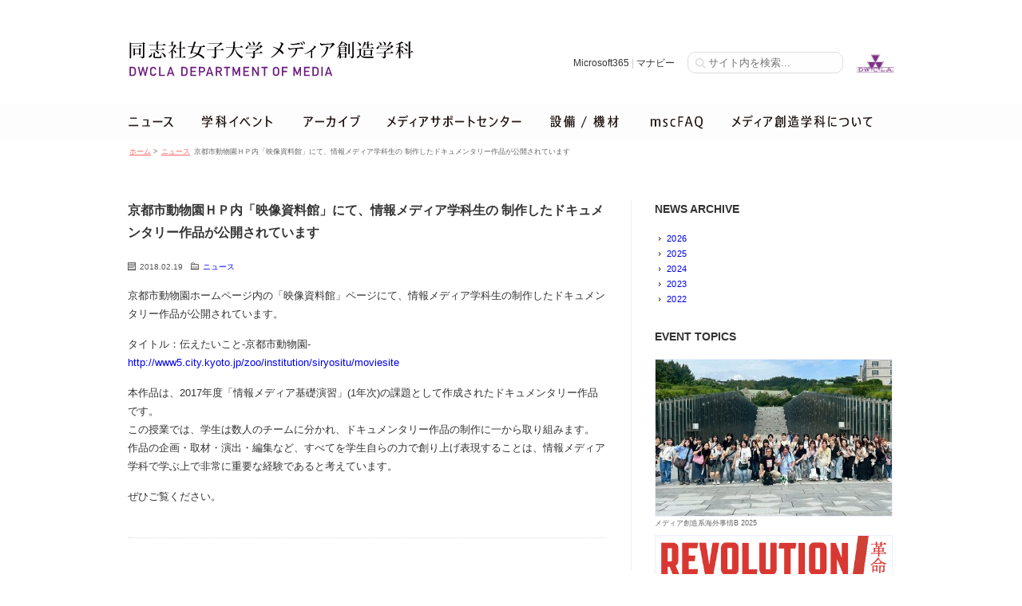

--- FILE ---
content_type: text/html; charset=UTF-8
request_url: https://dwcmedia.jp/news/news_180219
body_size: 26324
content:
<!DOCTYPE html>
<html lang="ja">
<head prefix="og:http://ogp.me/ns#">

<!-- metadata -->
<meta charset="UTF-8">
	<meta name="description" content="京都市動物園ホームページ内の「映像資料館」ページにて、情報メディア学科生の制作したドキュメンタリー作品が公開されています。タイトル：伝えたいこと-京都市動物園-http://www5.city.kyoto.jp/zoo/institutio..." />
<meta name="keywords" content="同志社女子大学,メディア創造学科,メディア創造,情報メディア,ギャラリー,講演会,ワークショップ,dwcla,media,dwcmedia,ニュース" />

<!-- OGP -->
<meta property="fb:admins" content="215955198438838" />
<meta property="og:type" content="website">
<meta property="og:description" content="京都市動物園ホームページ内の「映像資料館」ページにて、情報メディア学科生の制作したドキュメンタリー作品が公開されています。 タイトル：伝えたいこと-京都市動物園- http://www5.city.kyoto.jp/zo...">
<meta property="og:title" content="京都市動物園ＨＰ内「映像資料館」にて、情報メディア学科生の 制作したドキュメンタリー作品が公開されています">
<meta property="og:url" content="https://dwcmedia.jp/news/news_180219">
<meta property="og:site_name" content="同志社女子大学メディア創造学科">
<meta property="og:image" content="https://dwcmedia.jp/images/ogp_default_2021.jpg">

<title>京都市動物園ＨＰ内「映像資料館」にて、情報メディア学科生の 制作したドキュメンタリー作品が公開されています ｜ 同志社女子大学メディア創造学科</title>	

<!-- Stylesheet -->
<link rel="stylesheet" href="https://dwcmedia.jp/css/reset.css" media="all">
<link rel="stylesheet" href="https://dwcmedia.jp/wp/wp-content/themes/dwcmedia2018/style.css">
<link rel="stylesheet" href="https://dwcmedia.jp/js/fancybox/jquery.fancybox.css">

<!-- JS -->
<script type="text/javascript" src="https://dwcmedia.jp/js/jquery1.9.1.min.js"></script>
<script type="text/javascript" src="https://dwcmedia.jp/js/jquery.scroll.js"></script>
<script type="text/javascript" src="https://dwcmedia.jp/js/fancybox/jquery.fancybox.js"></script>

<link rel="shortcut icon" href="https://dwcmedia.jp/images/favicon.ico" type="image/x-icon">
<link rel="apple-touch-icon" href="https://dwcmedia.jp/images/apple-touch-icon.png">

<meta name='robots' content='max-image-preview:large' />
<link rel='dns-prefetch' href='//s.w.org' />
<link rel='stylesheet' id='wp-block-library-css'  href='https://dwcmedia.jp/wp/wp-includes/css/dist/block-library/style.min.css?ver=5.9.12' type='text/css' media='all' />
<style id='global-styles-inline-css' type='text/css'>
body{--wp--preset--color--black: #000000;--wp--preset--color--cyan-bluish-gray: #abb8c3;--wp--preset--color--white: #ffffff;--wp--preset--color--pale-pink: #f78da7;--wp--preset--color--vivid-red: #cf2e2e;--wp--preset--color--luminous-vivid-orange: #ff6900;--wp--preset--color--luminous-vivid-amber: #fcb900;--wp--preset--color--light-green-cyan: #7bdcb5;--wp--preset--color--vivid-green-cyan: #00d084;--wp--preset--color--pale-cyan-blue: #8ed1fc;--wp--preset--color--vivid-cyan-blue: #0693e3;--wp--preset--color--vivid-purple: #9b51e0;--wp--preset--gradient--vivid-cyan-blue-to-vivid-purple: linear-gradient(135deg,rgba(6,147,227,1) 0%,rgb(155,81,224) 100%);--wp--preset--gradient--light-green-cyan-to-vivid-green-cyan: linear-gradient(135deg,rgb(122,220,180) 0%,rgb(0,208,130) 100%);--wp--preset--gradient--luminous-vivid-amber-to-luminous-vivid-orange: linear-gradient(135deg,rgba(252,185,0,1) 0%,rgba(255,105,0,1) 100%);--wp--preset--gradient--luminous-vivid-orange-to-vivid-red: linear-gradient(135deg,rgba(255,105,0,1) 0%,rgb(207,46,46) 100%);--wp--preset--gradient--very-light-gray-to-cyan-bluish-gray: linear-gradient(135deg,rgb(238,238,238) 0%,rgb(169,184,195) 100%);--wp--preset--gradient--cool-to-warm-spectrum: linear-gradient(135deg,rgb(74,234,220) 0%,rgb(151,120,209) 20%,rgb(207,42,186) 40%,rgb(238,44,130) 60%,rgb(251,105,98) 80%,rgb(254,248,76) 100%);--wp--preset--gradient--blush-light-purple: linear-gradient(135deg,rgb(255,206,236) 0%,rgb(152,150,240) 100%);--wp--preset--gradient--blush-bordeaux: linear-gradient(135deg,rgb(254,205,165) 0%,rgb(254,45,45) 50%,rgb(107,0,62) 100%);--wp--preset--gradient--luminous-dusk: linear-gradient(135deg,rgb(255,203,112) 0%,rgb(199,81,192) 50%,rgb(65,88,208) 100%);--wp--preset--gradient--pale-ocean: linear-gradient(135deg,rgb(255,245,203) 0%,rgb(182,227,212) 50%,rgb(51,167,181) 100%);--wp--preset--gradient--electric-grass: linear-gradient(135deg,rgb(202,248,128) 0%,rgb(113,206,126) 100%);--wp--preset--gradient--midnight: linear-gradient(135deg,rgb(2,3,129) 0%,rgb(40,116,252) 100%);--wp--preset--duotone--dark-grayscale: url('#wp-duotone-dark-grayscale');--wp--preset--duotone--grayscale: url('#wp-duotone-grayscale');--wp--preset--duotone--purple-yellow: url('#wp-duotone-purple-yellow');--wp--preset--duotone--blue-red: url('#wp-duotone-blue-red');--wp--preset--duotone--midnight: url('#wp-duotone-midnight');--wp--preset--duotone--magenta-yellow: url('#wp-duotone-magenta-yellow');--wp--preset--duotone--purple-green: url('#wp-duotone-purple-green');--wp--preset--duotone--blue-orange: url('#wp-duotone-blue-orange');--wp--preset--font-size--small: 13px;--wp--preset--font-size--medium: 20px;--wp--preset--font-size--large: 36px;--wp--preset--font-size--x-large: 42px;}.has-black-color{color: var(--wp--preset--color--black) !important;}.has-cyan-bluish-gray-color{color: var(--wp--preset--color--cyan-bluish-gray) !important;}.has-white-color{color: var(--wp--preset--color--white) !important;}.has-pale-pink-color{color: var(--wp--preset--color--pale-pink) !important;}.has-vivid-red-color{color: var(--wp--preset--color--vivid-red) !important;}.has-luminous-vivid-orange-color{color: var(--wp--preset--color--luminous-vivid-orange) !important;}.has-luminous-vivid-amber-color{color: var(--wp--preset--color--luminous-vivid-amber) !important;}.has-light-green-cyan-color{color: var(--wp--preset--color--light-green-cyan) !important;}.has-vivid-green-cyan-color{color: var(--wp--preset--color--vivid-green-cyan) !important;}.has-pale-cyan-blue-color{color: var(--wp--preset--color--pale-cyan-blue) !important;}.has-vivid-cyan-blue-color{color: var(--wp--preset--color--vivid-cyan-blue) !important;}.has-vivid-purple-color{color: var(--wp--preset--color--vivid-purple) !important;}.has-black-background-color{background-color: var(--wp--preset--color--black) !important;}.has-cyan-bluish-gray-background-color{background-color: var(--wp--preset--color--cyan-bluish-gray) !important;}.has-white-background-color{background-color: var(--wp--preset--color--white) !important;}.has-pale-pink-background-color{background-color: var(--wp--preset--color--pale-pink) !important;}.has-vivid-red-background-color{background-color: var(--wp--preset--color--vivid-red) !important;}.has-luminous-vivid-orange-background-color{background-color: var(--wp--preset--color--luminous-vivid-orange) !important;}.has-luminous-vivid-amber-background-color{background-color: var(--wp--preset--color--luminous-vivid-amber) !important;}.has-light-green-cyan-background-color{background-color: var(--wp--preset--color--light-green-cyan) !important;}.has-vivid-green-cyan-background-color{background-color: var(--wp--preset--color--vivid-green-cyan) !important;}.has-pale-cyan-blue-background-color{background-color: var(--wp--preset--color--pale-cyan-blue) !important;}.has-vivid-cyan-blue-background-color{background-color: var(--wp--preset--color--vivid-cyan-blue) !important;}.has-vivid-purple-background-color{background-color: var(--wp--preset--color--vivid-purple) !important;}.has-black-border-color{border-color: var(--wp--preset--color--black) !important;}.has-cyan-bluish-gray-border-color{border-color: var(--wp--preset--color--cyan-bluish-gray) !important;}.has-white-border-color{border-color: var(--wp--preset--color--white) !important;}.has-pale-pink-border-color{border-color: var(--wp--preset--color--pale-pink) !important;}.has-vivid-red-border-color{border-color: var(--wp--preset--color--vivid-red) !important;}.has-luminous-vivid-orange-border-color{border-color: var(--wp--preset--color--luminous-vivid-orange) !important;}.has-luminous-vivid-amber-border-color{border-color: var(--wp--preset--color--luminous-vivid-amber) !important;}.has-light-green-cyan-border-color{border-color: var(--wp--preset--color--light-green-cyan) !important;}.has-vivid-green-cyan-border-color{border-color: var(--wp--preset--color--vivid-green-cyan) !important;}.has-pale-cyan-blue-border-color{border-color: var(--wp--preset--color--pale-cyan-blue) !important;}.has-vivid-cyan-blue-border-color{border-color: var(--wp--preset--color--vivid-cyan-blue) !important;}.has-vivid-purple-border-color{border-color: var(--wp--preset--color--vivid-purple) !important;}.has-vivid-cyan-blue-to-vivid-purple-gradient-background{background: var(--wp--preset--gradient--vivid-cyan-blue-to-vivid-purple) !important;}.has-light-green-cyan-to-vivid-green-cyan-gradient-background{background: var(--wp--preset--gradient--light-green-cyan-to-vivid-green-cyan) !important;}.has-luminous-vivid-amber-to-luminous-vivid-orange-gradient-background{background: var(--wp--preset--gradient--luminous-vivid-amber-to-luminous-vivid-orange) !important;}.has-luminous-vivid-orange-to-vivid-red-gradient-background{background: var(--wp--preset--gradient--luminous-vivid-orange-to-vivid-red) !important;}.has-very-light-gray-to-cyan-bluish-gray-gradient-background{background: var(--wp--preset--gradient--very-light-gray-to-cyan-bluish-gray) !important;}.has-cool-to-warm-spectrum-gradient-background{background: var(--wp--preset--gradient--cool-to-warm-spectrum) !important;}.has-blush-light-purple-gradient-background{background: var(--wp--preset--gradient--blush-light-purple) !important;}.has-blush-bordeaux-gradient-background{background: var(--wp--preset--gradient--blush-bordeaux) !important;}.has-luminous-dusk-gradient-background{background: var(--wp--preset--gradient--luminous-dusk) !important;}.has-pale-ocean-gradient-background{background: var(--wp--preset--gradient--pale-ocean) !important;}.has-electric-grass-gradient-background{background: var(--wp--preset--gradient--electric-grass) !important;}.has-midnight-gradient-background{background: var(--wp--preset--gradient--midnight) !important;}.has-small-font-size{font-size: var(--wp--preset--font-size--small) !important;}.has-medium-font-size{font-size: var(--wp--preset--font-size--medium) !important;}.has-large-font-size{font-size: var(--wp--preset--font-size--large) !important;}.has-x-large-font-size{font-size: var(--wp--preset--font-size--x-large) !important;}
</style>
<link rel="canonical" href="https://dwcmedia.jp/news/news_180219" />
<link rel="alternate" type="application/json+oembed" href="https://dwcmedia.jp/wp-json/oembed/1.0/embed?url=https%3A%2F%2Fdwcmedia.jp%2Fnews%2Fnews_180219" />
<link rel="alternate" type="text/xml+oembed" href="https://dwcmedia.jp/wp-json/oembed/1.0/embed?url=https%3A%2F%2Fdwcmedia.jp%2Fnews%2Fnews_180219&#038;format=xml" />

</head>

<body id="news" class="page_contents">

<!-- start #wrapper --> 
<div id="wrapper">

<!-- start #header -->   
<div id="header">

<div id="header_wrap" style="position:relative;">
<h1><a href="https://dwcmedia.jp/"><img src="https://dwcmedia.jp/images/title2021.svg" alt="同志社女子大学 メディア創造学科" /></a></h1>
<div id="search_form_set">
<form role="search" method="get" id="searchform" action="https://dwcmedia.jp/">
<span style="font-size:12px;"><a href="https://portal.office.com/">Microsoft365</a> | 
<a href="https://manavi.dwc.doshisha.ac.jp/ct/login">マナビー</a>　</span>
<input type="text" class="search rounded" placeholder="サイト内を検索..." value="" name="s" id="s">
　<a href="https://www.dwc.doshisha.ac.jp/"><img src="https://dwcmedia.jp/images/dwcla.png" alt="dwcla" style="display:inline-block;height:23px;position:relative;top:8px;" /></a>
</form>
</div>
<!-- end #search --> 
</div>
<!-- end #header_wrap -->
</div>
<!-- end #header / start #navi-->

<div id="navi">
<ul id="global_navi">

<li class="n_news"><a href="https://dwcmedia.jp/news/"><img src="https://dwcmedia.jp/images/navi_02.png" alt="ニューストピックス" /></a></li>
<li class="n_event"><a href="https://dwcmedia.jp/event/"><img src="https://dwcmedia.jp/images/navi_03.png" alt="学科イベント" /></a></li>
<li class="n_archive"><a href="https://dwcmedia.jp/archives/"><img src="https://dwcmedia.jp/images/navi_04.png" alt="アーカイブス" /></a></li>
<li class="n_msc"><a href="https://dwcmedia.jp/msc.html"><img src="https://dwcmedia.jp/images/navi_05.png" alt="メディアサポートセンター" /></a></li>
<li class="n_equipment"><a href="https://dwcmedia.jp/equipment.html"><img src="https://dwcmedia.jp/images/navi_06.png" alt="設備 / 施設" /></a></li>
<li class="n_faq"><a href="https://dwcmedia.jp/faq.html"><img src="https://dwcmedia.jp/images/navi_07.png" alt="mscFAQ" /></a></li>
<li class="n_dwclamedia"><a href="https://www.dwc.doshisha.ac.jp/faculty_dep_info/liberalarts/media/"><img src="https://dwcmedia.jp/images/navi_08_2018.png" alt="メディア創造学科ページ" /></a></li>
</ul>
</div>
<!-- end #navi -->
<!-- start #contentiner -->
<div id="contentiner">


<ul class="topics_path">
<li class="first"><a href="https://dwcmedia.jp">ホーム</a> > </li>
<li><a href="https://dwcmedia.jp/news/" >ニュース</a> </li>
<li>京都市動物園ＨＰ内「映像資料館」にて、情報メディア学科生の 制作したドキュメンタリー作品が公開されています</li>
</ul>

<!-- start #main -->
   <div id="main">
                   
         
       <div class="post">
       
       <h2 class="title">京都市動物園ＨＰ内「映像資料館」にて、情報メディア学科生の 制作したドキュメンタリー作品が公開されています</h2>
       <div class="blog_info contentsbox">
       <ul>
          <li class="cal">2018.02.19</li>
          <li class="cat"><a href="https://dwcmedia.jp/news" rel="category tag">ニュース</a></li>
          <li class="tag"></li>
       </ul>
       </div>
                             
           <div class="thecontent">
           <p>京都市動物園ホームページ内の「映像資料館」ページにて、情報メディア学科生の制作したドキュメンタリー作品が公開されています。</p>
<p>タイトル：伝えたいこと-京都市動物園-<br />
<a href="http://www5.city.kyoto.jp/zoo/institution/siryositu/moviesite" rel="noopener" target="_blank">http://www5.city.kyoto.jp/zoo/institution/siryositu/moviesite</a></p>
<p>本作品は、2017年度「情報メディア基礎演習」(1年次)の課題として作成されたドキュメンタリー作品です。<br />
この授業では、学生は数人のチームに分かれ、ドキュメンタリー作品の制作に一から取り組みます。<br />
作品の企画・取材・演出・編集など、すべてを学生自らの力で創り上げ表現することは、情報メディア学科で学ぶ上で非常に重要な経験であると考えています。</p>
<p>ぜひご覧ください。</p>
	
         </div><!-- /.thecontent -->

         </div><!-- /.post -->




                          
                          
  </div>
<!-- end #main -->
                   
<div id="side">


<!-- News Menu -->
<h3 class="widget-title">NEWS ARCHIVE</h3>
<ul>
	<li><a href='https://dwcmedia.jp/2026'>2026</a></li>
	<li><a href='https://dwcmedia.jp/2025'>2025</a></li>
	<li><a href='https://dwcmedia.jp/2024'>2024</a></li>
	<li><a href='https://dwcmedia.jp/2023'>2023</a></li>
	<li><a href='https://dwcmedia.jp/2022'>2022</a></li>
</ul>

<h3 class="heading_text">EVENT TOPICS</h3>
<div class="random_banner">

<div class="side_archive event_thum" style="margin-bottom:10px;">
<a href="https://dwcmedia.jp/event/25o02"><img width="480" height="320" src="https://dwcmedia.jp/wp/wp-content/uploads/2025/10/25o02_3-480x320.jpg" class="attachment-post-thumbnail size-post-thumbnail wp-post-image" alt="" loading="lazy" /></a>
<p>メディア創造系海外事情B 2025</p>
</div>

<div class="side_archive event_thum" style="margin-bottom:10px;">
<a href="https://dwcmedia.jp/event/24g13"><img width="480" height="320" src="https://dwcmedia.jp/wp/wp-content/uploads/2025/01/24g13_top-480x320.png" class="attachment-post-thumbnail size-post-thumbnail wp-post-image" alt="" loading="lazy" srcset="https://dwcmedia.jp/wp/wp-content/uploads/2025/01/24g13_top-480x320.png 480w, https://dwcmedia.jp/wp/wp-content/uploads/2025/01/24g13_top.png 1200w" sizes="(max-width: 480px) 100vw, 480px" /></a>
<p>REVOLUTION &#038; DESIGNING（革命とデザイン行動）</p>
</div>

<div class="side_archive event_thum" style="margin-bottom:10px;">
<a href="https://dwcmedia.jp/event/24g12"><img width="480" height="320" src="https://dwcmedia.jp/wp/wp-content/uploads/2025/01/24g12_top-480x320.jpg" class="attachment-post-thumbnail size-post-thumbnail wp-post-image" alt="" loading="lazy" srcset="https://dwcmedia.jp/wp/wp-content/uploads/2025/01/24g12_top-480x320.jpg 480w, https://dwcmedia.jp/wp/wp-content/uploads/2025/01/24g12_top.jpg 1200w" sizes="(max-width: 480px) 100vw, 480px" /></a>
<p>2024年度 同志社女子大学 メディア創造学科 進級制作展 「TOUCH」</p>
</div>

<div class="side_archive event_thum" style="margin-bottom:10px;">
<a href="https://dwcmedia.jp/event/25w01"><img width="480" height="320" src="https://dwcmedia.jp/wp/wp-content/uploads/2025/11/25w01_top-480x320.jpg" class="attachment-post-thumbnail size-post-thumbnail wp-post-image" alt="" loading="lazy" srcset="https://dwcmedia.jp/wp/wp-content/uploads/2025/11/25w01_top-480x320.jpg 480w, https://dwcmedia.jp/wp/wp-content/uploads/2025/11/25w01_top.jpg 1200w" sizes="(max-width: 480px) 100vw, 480px" /></a>
<p>RIVER RETTER 「プリンティングエチュード」（ワークショップ）</p>
</div>

<div class="side_archive event_thum" style="margin-bottom:10px;">
<a href="https://dwcmedia.jp/event/24p05"><img width="480" height="320" src="https://dwcmedia.jp/wp/wp-content/uploads/2025/01/24p05_top-480x320.png" class="attachment-post-thumbnail size-post-thumbnail wp-post-image" alt="" loading="lazy" srcset="https://dwcmedia.jp/wp/wp-content/uploads/2025/01/24p05_top-480x320.png 480w, https://dwcmedia.jp/wp/wp-content/uploads/2025/01/24p05_top.png 1200w" sizes="(max-width: 480px) 100vw, 480px" /></a>
<p>2024年度 メディア創造学科  卒業演習・制作合同発表会</p>
</div>
</div>

	

 </div>
<!-- end #side -->
</div>
<!-- end #contentiner -->

<!-- start Footer -->              
<div id="footer">

<div id="footer_contens">
<h4>CONTENTS & LINK</h4>

<div id="footer_menu">
<dl id="footer_m_home">
<dt><a href="https://dwcmedia.jp">ホーム</a></dt>
<dd><a href="https://dwcmedia.jp">イベントトピックス</a></dd>
<dd><a href="https://dwcmedia.jp#news_box">ニューストピックス</a></dd>
<dd><a href="https://dwcmedia.jp/news/">ニュース一覧</a></dd>
<!--<dd><a href="https://dwcmedia.jp/student.html">学生活動</a></dd>-->
<dd><a href="https://shinkyu.dwcmedia.jp/">進級制作展</a></dd>
</dl>
<dl id="footer_m_event">
<dt><a href="https://dwcmedia.jp/event/">イベント</a></dt>
<dd><a href="https://dwcmedia.jp/event/lecture/">講演会</a></dd>
<dd><a href="https://dwcmedia.jp/event/workshop/">ワークショップ</a></dd>
<dd><a href="https://dwcmedia.jp/event/gallery/">作品展示</a></dd>
<dd><a href="https://dwcmedia.jp/event/presen/">研究発表</a></dd>
<dd><a href="https://dwcmedia.jp/event/other/">その他のイベント</a></dd>
</dl>

<dl id="footer_m_archives">
<dt><a href="https://dwcmedia.jp/archives/">アーカイブ</a></dt>
<dd><a href="https://dwcmedia.jp/archives/archive_lecture/">講演会アーカイブ</a></dd>
<dd><a href="https://dwcmedia.jp/archives/archive_workshop/">ワークショップアーカイブ</a></dd>
<dd><a href="https://dwcmedia.jp/archives/archive_gallery/">作品展示アーカイブ</a></dd>
<dd><a href="https://dwcmedia.jp/archives/archive_presentation/">研究発表アーカイブ</a></dd>
<dd><a href="https://dwcmedia.jp/archives/archive_other/">その他アーカイブ</a></dd>
</dl>

<dl id="footer_m_msc">
<dt><a href="https://dwcmedia.jp/msc.html">メディアサポートセンター</a></dt>
<dd><a href="https://dwcmedia.jp/msc.html#msc_about">メディアサポートセンターとは</a></dd>
<dd><a href="https://dwcmedia.jp/msc.html#msc_work">主な業務内容</a></dd>
<dd><a href="https://dwcmedia.jp/msc.html#msc_calendar">mscカレンダー</a></dd>
</dl>

<dl id="footer_m_sns">
<dt>SNS / MOVIE</dt>
<dd><a href="https://twitter.com/msc">X (Twitter)</a></dd>
<dd><a href="https://ja-jp.facebook.com/dwcla.media">Facebook</a></dd>
<dd><a href="https://www.youtube.com/playlist?list=PLBAFC23E2D388FE42">YouTube</a></dd>
</dl>

<dl id="footer_m_about">
<dt><a href="https://www.dwc.doshisha.ac.jp/faculty_dep_info/liberalarts/media/" target="_blank">メディア創造学科(大学サイト)</a></dt>
<dd><a href="https://www.dwc.doshisha.ac.jp/faculty_dep_info/liberalarts/media/introduction">学びの特色</a></dd>
<dd><a href="https://www.dwc.doshisha.ac.jp/curriculum/liberalarts_media/">カリキュラム</a></dd>
<dd><a href="https://www.dwc.doshisha.ac.jp/research/faculty#media01">教員紹介</a></dd>
<dd><a href="https://www.dwc.doshisha.ac.jp/faculty_dep_info/liberalarts/media/facilities">学習環境・施設</a></dd>
<dd><a href="https://www.dwc.doshisha.ac.jp/faculty_dep_info/liberalarts/media/qualifications">取得できる免許・資格</a></dd>
<dd><a href="https://www.dwc.doshisha.ac.jp/faculty_dep_info/liberalarts/media/recruitment">進路・就職</a></dd>
<!--<dd><a href="https://www.dwc.doshisha.ac.jp/faculty_dep_info/liberalarts/media/qa">Q＆A</a></dd>-->
</dl>

<dl id="footer_m_dwcla">
<dt><a href="https://www.dwc.doshisha.ac.jp/">同志社女子大学</a></dt>
<dd><a href="https://www.dwc.doshisha.ac.jp/faculty_dep_info/graduate-school/literary_research/information">大学院 情報文化専攻</a></dd>
<dd><a href="https://www.dwc.doshisha.ac.jp/admissions/exam_information/">入試ガイド</a></dd>
<dd><a href="https://www.dwc.doshisha.ac.jp/admissions/request_materials/">資料請求</a></dd>
<dd><a href="https://www.dwc.doshisha.ac.jp/access/kyotanabe/">アクセス情報</a></dd>
<dd><a href="https://www.dwc.doshisha.ac.jp/contact/">お問い合わせ</a></dd>
<dd><a href="https://kyomu-web.dwc.doshisha.ac.jp/cam3/">講義内容（シラバス）検索</a></dd>
<dd><a href="https://www.dwc.doshisha.ac.jp/current/cancelling_classes">休講・補講・教室変更</a></dd>
<dd><a href="https://portal.office.com/">Microsoft 365</a></dd>
</dl>

<dl id="footer_m_equipment">
<dt><a href="https://dwcmedia.jp/equipment.html">設備環境 / 機材 について</a></dt>
<dd><a href="https://dwcmedia.jp/equipment.html">演習室時間割表 / 設備MAP</a></dd>
<dd><a href="https://dwcmedia.jp/equipment_room.html">演習室 / ハイエンドシステム</a></dd>
<dd><a href="https://dwcmedia.jp/equipment_facility.html">工作室 / 映像スタジオ</a></dd>
<dd><a href="https://dwcmedia.jp/mscgallery.html">mscギャラリー</a></dd>
<dd><a href="https://dwcmedia.jp/equipment_material.html">貸出機材・貸与PC</a></dd>
<dd><a href="https://dwcmedia.jp/equipment_rules.html">設備の利用方法・ルール</a></dd>
<dd><a href="https://dwcmedia.jp/material_rules.html">機材の利用方法・ルール</a></dd>
<dd><a href="https://dwcmedia.jp/equipment_print.html">印刷に関して・ルール</a></dd>
</dl>

<dl id="footer_m_faq">
<dt><a href="https://dwcmedia.jp/faq.html">mscFAQ</a></dt>
<dd><a href="https://dwcmedia.jp/faq.html">1.mscについて</a></dd>
<dd><a href="https://dwcmedia.jp/faq2.html">2.演習室について</a></dd>
<dd><a href="https://dwcmedia.jp/faq3.html">3.映像スタジオと工作室について</a></dd>
<dd><a href="https://dwcmedia.jp/faq4.html">4.機材の貸出について</a></dd>
<dd><a href="https://dwcmedia.jp/faq5.html">5.貸与パソコンについて</a></dd>
<dd><a href="https://dwcmedia.jp/faq6.html">6.印刷について</a></dd>
<dd><a href="https://dwcmedia.jp/faq7.html">7.サイトについて</a></dd>
<dd><a href="https://dwcmedia.jp/faq8.html">8.その他</a></dd>
</dl>
</div>
<!-- end #footer_menu-->

</div>
<!-- end #footer_contens-->

<div class="footer_credit">
<p class="company"><a href="https://dwcmedia.jp">同志社女子大学 メディア創造学科</a></p>
<address>〒610-0395　京都府京田辺市興戸<br />
同志社女子大学 学芸学部 メディア創造学科事務室 知徳館 2F C206<br />
Tel 0774-65-8635　<a href="https://dwcmedia.jp">https://dwcmedia.jp</a></address>
<p class="pagetop"><a href="#wrapper">このページの先頭へ</a></p>
<p class="copy">&copy; 2004- Doshisha Women's College of Liberal Arts,</p>
</div>
<!-- end .footer_credit-->

</div><!-- end #footer -->

</div><!-- end #wrapper -->



<script type="text/javascript">
$(document).ready(function() {
	$('.fancybox a').fancybox({
	helpers: {title: null}
	});
});

$(document).ready(function() {
	$('.fancyboxset a').fancybox({
	minWidth : '700',
	});
});
</script>

</body>
</html>